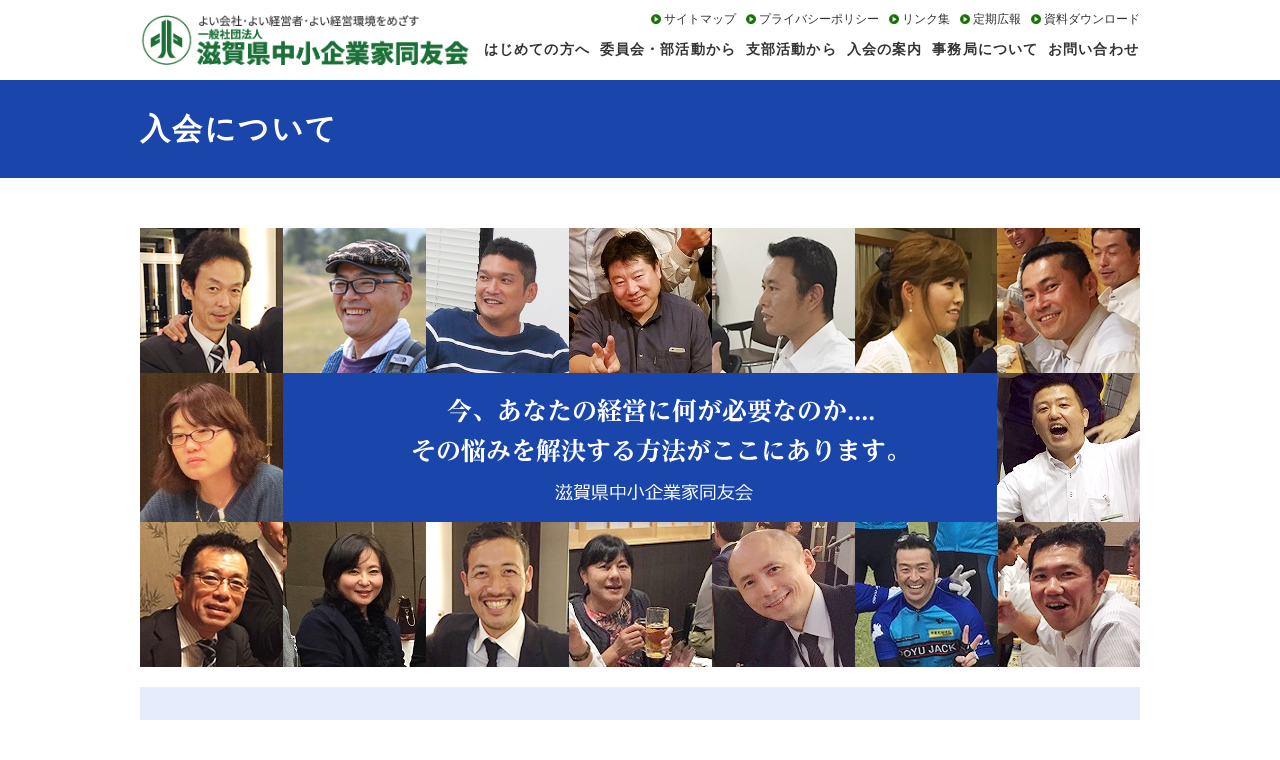

--- FILE ---
content_type: text/html; charset=UTF-8
request_url: https://shiga.doyu.jp/admission
body_size: 5387
content:
<!DOCTYPE html><!--NEW-->
<html lang="ja">
<head>
<meta charset="UTF-8">
<meta name="viewport" content="width=1200" />
<title>入会について｜滋賀県中小企業家同友会</title>
<meta name="description" content="滋賀県中小企業家同友会は、企業経営における明確な経営理念の確立と、その理念を実現するための「中期経営方針（経営戦略）」「経営計画（年度計画）」を総称した「経営指針」の策定および実践を中心課題として、取り組んでいます。" />
<meta name="keywords" content="経営理念,経営指針,経営戦略,滋賀県中小企業家同友会" />
<meta name="author" content="滋賀県中小企業家同友会">
<meta name="copyright" content="滋賀県中小企業家同友会">
<link rev="made" href="https://shiga.doyu.jp/" title="author" />
<link rel="start" href="https://shiga.doyu.jp/" title="start" />
<link rel="contents" href="https://shiga.doyu.jp/" title="index" />
<script src='https://ajax.googleapis.com/ajax/libs/jquery/1.12.0/jquery.min.js'></script>
<link href="https://fonts.googleapis.com/earlyaccess/mplus1p.css" rel="stylesheet" />
<link rel="stylesheet" href="https://shiga.doyu.jp/wordpress/wp-content/themes/shiga-doyu/style.css" />

	

<link rel='dns-prefetch' href='//ajaxzip3.github.io' />
<link rel='dns-prefetch' href='//s.w.org' />
<link rel="alternate" type="application/rss+xml" title="滋賀県中小企業家同友会 &raquo; フィード" href="https://shiga.doyu.jp/feed" />
<link rel="alternate" type="application/rss+xml" title="滋賀県中小企業家同友会 &raquo; コメントフィード" href="https://shiga.doyu.jp/comments/feed" />
		<script type="text/javascript">
			window._wpemojiSettings = {"baseUrl":"https:\/\/s.w.org\/images\/core\/emoji\/2.4\/72x72\/","ext":".png","svgUrl":"https:\/\/s.w.org\/images\/core\/emoji\/2.4\/svg\/","svgExt":".svg","source":{"concatemoji":"https:\/\/shiga.doyu.jp\/wordpress\/wp-includes\/js\/wp-emoji-release.min.js?ver=4.9.4"}};
			!function(a,b,c){function d(a,b){var c=String.fromCharCode;l.clearRect(0,0,k.width,k.height),l.fillText(c.apply(this,a),0,0);var d=k.toDataURL();l.clearRect(0,0,k.width,k.height),l.fillText(c.apply(this,b),0,0);var e=k.toDataURL();return d===e}function e(a){var b;if(!l||!l.fillText)return!1;switch(l.textBaseline="top",l.font="600 32px Arial",a){case"flag":return!(b=d([55356,56826,55356,56819],[55356,56826,8203,55356,56819]))&&(b=d([55356,57332,56128,56423,56128,56418,56128,56421,56128,56430,56128,56423,56128,56447],[55356,57332,8203,56128,56423,8203,56128,56418,8203,56128,56421,8203,56128,56430,8203,56128,56423,8203,56128,56447]),!b);case"emoji":return b=d([55357,56692,8205,9792,65039],[55357,56692,8203,9792,65039]),!b}return!1}function f(a){var c=b.createElement("script");c.src=a,c.defer=c.type="text/javascript",b.getElementsByTagName("head")[0].appendChild(c)}var g,h,i,j,k=b.createElement("canvas"),l=k.getContext&&k.getContext("2d");for(j=Array("flag","emoji"),c.supports={everything:!0,everythingExceptFlag:!0},i=0;i<j.length;i++)c.supports[j[i]]=e(j[i]),c.supports.everything=c.supports.everything&&c.supports[j[i]],"flag"!==j[i]&&(c.supports.everythingExceptFlag=c.supports.everythingExceptFlag&&c.supports[j[i]]);c.supports.everythingExceptFlag=c.supports.everythingExceptFlag&&!c.supports.flag,c.DOMReady=!1,c.readyCallback=function(){c.DOMReady=!0},c.supports.everything||(h=function(){c.readyCallback()},b.addEventListener?(b.addEventListener("DOMContentLoaded",h,!1),a.addEventListener("load",h,!1)):(a.attachEvent("onload",h),b.attachEvent("onreadystatechange",function(){"complete"===b.readyState&&c.readyCallback()})),g=c.source||{},g.concatemoji?f(g.concatemoji):g.wpemoji&&g.twemoji&&(f(g.twemoji),f(g.wpemoji)))}(window,document,window._wpemojiSettings);
		</script>
		<style type="text/css">
img.wp-smiley,
img.emoji {
	display: inline !important;
	border: none !important;
	box-shadow: none !important;
	height: 1em !important;
	width: 1em !important;
	margin: 0 .07em !important;
	vertical-align: -0.1em !important;
	background: none !important;
	padding: 0 !important;
}
</style>
<script type='text/javascript' src='https://shiga.doyu.jp/wordpress/wp-includes/js/jquery/jquery.js?ver=1.12.4'></script>
<script type='text/javascript' src='https://shiga.doyu.jp/wordpress/wp-includes/js/jquery/jquery-migrate.min.js?ver=1.4.1'></script>
<link rel='https://api.w.org/' href='https://shiga.doyu.jp/wp-json/' />
<link rel="EditURI" type="application/rsd+xml" title="RSD" href="https://shiga.doyu.jp/wordpress/xmlrpc.php?rsd" />
<link rel="wlwmanifest" type="application/wlwmanifest+xml" href="https://shiga.doyu.jp/wordpress/wp-includes/wlwmanifest.xml" /> 
<meta name="generator" content="WordPress 4.9.4" />
<link rel="canonical" href="https://shiga.doyu.jp/admission" />
<link rel='shortlink' href='https://shiga.doyu.jp/?p=52' />
<link rel="alternate" type="application/json+oembed" href="https://shiga.doyu.jp/wp-json/oembed/1.0/embed?url=https%3A%2F%2Fshiga.doyu.jp%2Fadmission" />
<link rel="alternate" type="text/xml+oembed" href="https://shiga.doyu.jp/wp-json/oembed/1.0/embed?url=https%3A%2F%2Fshiga.doyu.jp%2Fadmission&#038;format=xml" />
<!-- Global site tag (gtag.js) - Google Analytics -->
<script async src="https://www.googletagmanager.com/gtag/js?id=UA-105852707-17"></script>
<script>
  window.dataLayer = window.dataLayer || [];
  function gtag(){dataLayer.push(arguments);}
  gtag('js', new Date());

  gtag('config', 'UA-105852707-17');
</script>
	</head>
<body id="page"><div id="wrapper">
<header>
<h1><a href="https://shiga.doyu.jp/"><img src="https://shiga.doyu.jp/wordpress/wp-content/themes/shiga-doyu/image/main_logo.png" alt="滋賀県中小企業家同友会" ></a></h1>
<ul class="sub_nav">
<li><a href="https://shiga.doyu.jp/site_map">サイトマップ</a></li>
<li><a href="https://shiga.doyu.jp/privacy">プライバシーポリシー</a></li>
<li><a href="https://shiga.doyu.jp/link_collection">リンク集</a></li>
<li><a href="https://shiga.doyu.jp/document_new">定期広報</a></li>
<li><a href="https://shiga.doyu.jp/document_data">資料ダウンロード</a></li>
</ul>

<nav id="global-nav">
  <ul>
<li class="accordion"><a href="/">はじめての方へ</a>
<ul class="sub-menu">
<li><a href="https://shiga.doyu.jp/doyu_overview">中小企業家同友会とは</a></li>
<li><a href="https://shiga.doyu.jp/activity_policy">　活動方針</a></li>
<li><a href="https://shiga.doyu.jp/soshiki">　組織概要</a></li>
<li><a href="https://shiga.doyu.jp/corporate_identity">　理念</a></li>
<li><a href="https://shiga.doyu.jp/activity_overview">　活動概要</a></li>
</ul>
</li>

<li class="accordion"><a href="https://shiga.doyu.jp/policy">委員会・部活動から</a>
<ul class="sub-menu">
<li><a href="https://shiga.doyu.jp/management">経営労働委員会</a></li>
<li><a href="https://shiga.doyu.jp/kyoiku">共育・求人委員会</a></li>
<li><a href="https://shiga.doyu.jp/industry">新産業委員会</a></li>
<li><a href="https://shiga.doyu.jp/universal">ユニバーサル委員会</a></li>
<li><a href="https://shiga.doyu.jp/policy">政策委員会</a></li>
<li><a href="https://shiga.doyu.jp/regular_meeting">例会委員会</a></li>
<li><a href="https://shiga.doyu.jp/organization">仲間づくり委員会</a></li>
<li><a href="https://shiga.doyu.jp/environment">環境経営委員会</a></li>
<li><a href="https://shiga.doyu.jp/youth">青年部</a></li>
<li><a href="https://shiga.doyu.jp/jyosei">女性部</a></li>
</ul>
</li>

<li class="accordion"><a href="https://shiga.doyu.jp/otsu">支部活動から</a>
<ul class="sub-menu">
<li><a href="https://shiga.doyu.jp/otsu">大津支部</a></li>
<li><a href="https://shiga.doyu.jp/takashima">高島支部</a></li>
<li><a href="https://shiga.doyu.jp/konan">湖南支部</a></li>
<li><a href="https://shiga.doyu.jp/higashiomi">東近江支部</a></li>
<li><a href="https://shiga.doyu.jp/kitaomi">北近江支部</a></li>
<li><a href="https://shiga.doyu.jp/koga">甲賀支部</a></li>
</ul>
</li>
<li class="accordion"><a href="https://shiga.doyu.jp/">入会の案内</a>
<ul class="sub-menu">
<li><a href="https://shiga.doyu.jp/admission">入会について</a></li>
<li><a href="https://shiga.doyu.jp/contact">入会相談フォーム・資料請求</a></li>
<li><a href="https://shiga.doyu.jp/qa">よくある質問</a></li>
<li><a href="https://shiga.doyu.jp/staff_voice">会員が語る滋賀同友会</a></li>
</ul>
</li>

<li class="accordion"><a href="https://shiga.doyu.jp/access">事務局について</a>
<ul class="sub-menu">
<li><a href="https://shiga.doyu.jp/access/#staff_list">スタッフ紹介</a></li>
<li><a href="https://shiga.doyu.jp/access/#access">アクセス</a></li>
<li><a href="https://shiga.doyu.jp/contact">お問い合わせ</a></li>
</ul>
</li>

<li><a href="https://shiga.doyu.jp/contact">お問い合わせ</a></li>
</ul>
</nav>
<!--<script src="js/jquery.min.js"></script>-->
<script src="https://shiga.doyu.jp/wordpress/wp-content/themes/shiga-doyu/js/nav.js"></script>
<a href="https://shiga.doyu.jp/contact" class="contact sp"><img src="https://shiga.doyu.jp/wordpress/wp-content/themes/shiga-doyu/image/sp_h_contact.png" alt=""></a>
</header><div id="page_tit">
<div><h2>入会について</h2></div>
</div>
<div id="contenar" class="admission">

	
<article>
<section>
<div class="box1 main_text">
 <img src="//shiga.doyu.jp/wordpress/wp-content/themes/shiga-doyu/img/admission_img1.jpg" alt="今、あなたの経営に何が必要なのか..その悩みを解決する方法がここにあります。" class="main">
 
 <div class="admission_list">
 <ul>
 <li><a href="//shiga.doyu.jp//manabiba/#menu6">どんな環境でも、業績を上げ続ける企業をめざしたい</a></li>
 <li><a href="//shiga.doyu.jp//manabiba/#menu2">会社を活性化させたい</a></li>
 <li><a href="//shiga.doyu.jp//manabiba/#menu6">経営者としてぶれない理念を確立したい</a></li>
 <li><a href="//shiga.doyu.jp//manabiba/#menu1">人材の採用と育成に取組みたい</a></li>
 <li><a href="//shiga.doyu.jp//manabiba/#menu4">後継者の育成、事業承継名に取組みたい</a></li>
 </ul>
  <ul>
 <li><a href="//shiga.doyu.jp//manabiba/#menu1">大学の新卒者を採⽤したい</a></li>
 <li><a href="//shiga.doyu.jp//manabiba/#menu7">本音で語り合える経営者の仲間が欲しい</a></li>
 <li><a href="//shiga.doyu.jp//manabiba/#menu5">障害者や就労困難な人の雇用や、仕事づくりに関心がある</a></li>
 <li><a href="//shiga.doyu.jp//manabiba/#menu3">経営者として学び続け成長し、地域社会をよくしたい</a></li>
 <li><a href="http://www.doyu.jp" target="" class="gaibu">全国の経営者と交流し仲間をつくりたい</a></li>
 </ul>
 </div><!--//admission_list-->
 <b>
 このような経営者にとって、同友会はもってこいの学びの場です。<br>
よい企業づくりを通じて、輝く滋賀づくりをめざし、共に学びあう仲間になりませんか？
 </b>
 <a href="//shiga.doyu.jp//staff_voice"><img src="//shiga.doyu.jp/wordpress/wp-content/themes/shiga-doyu/img/admission_img2.jpg" alt="会員が語る同友しが"></a>
</div>
</section>

<section>
<div class="box1">
<h3 class="tit">入会までの流れ</h3>
<ul class="flow_list">
<li><img src="//shiga.doyu.jp/wordpress/wp-content/themes/shiga-doyu/img/admission_flow1.jpg" alt="01電話でのお問い合わせ">
<p>まずはお気軽に事務局までお電話ください。メールでの問い合わせは&#8230;
<a href="tel:0775615333"><img src="//shiga.doyu.jp/wordpress/wp-content/themes/shiga-doyu/img/tel_text.png" alt="077-561-5333"></a>
<a href="//shiga.doyu.jp//contact"><img src="//shiga.doyu.jp/wordpress/wp-content/themes/shiga-doyu/img/mail_text.png" alt="入会ご相談フォームへ"></a></p>
</li>
<li><img src="//shiga.doyu.jp/wordpress/wp-content/themes/shiga-doyu/img/admission_flow2.jpg" alt="02入会の説明">
<p>同友会の活動内容や、入会方法などを親切丁寧に説明します。ご不明な点や疑問があれな何なりとお申し付けください。</p>
</li>
<li><img src="//shiga.doyu.jp/wordpress/wp-content/themes/shiga-doyu/img/admission_flow3.jpg" alt="03所属支部の決定">
<p>同友会の学び合いを肌で感じていただくために、例会へのゲスト（お試し）参加も出来ます。<a href="https://shiga.e-doyu.jp/s.event/" class="e_link" target="_blank">「⾏事案内」</a>をご覧いただき、お申し込み下さい。</p>
</li>
<li><img src="//shiga.doyu.jp/wordpress/wp-content/themes/shiga-doyu/img/admission_flow4.jpg" alt="04入会手続きのち完了">
<p>説明や例会に満⾜いただけましたら⼊会⼿続きに⼊り、会の理事会でご紹介させていただいて、⼊会完了です。⼊会後のお⽀払などの⽅法は下記をご覧ください。</p>
</li>
</ul>
</div>
</section>

<section>
<div class="box1">
<h3 class="tit">ご⼊会いただくと</h3>

<div class="a_text">
<ul>
<li>毎⽉、中⼩企業家同友会全国協議会（中同協）から、広報「中⼩企業家しんぶん」（3 回/⽉）、滋賀同友会からは活動報告や各種案内など、様々な活動の情報がお⼿元に届きます。</li>
<li>会員証をお渡しし、例会等の名札として使⽤いただきます。</li>
<li>グループウェア「e.doyu」のID、パスワードを発⾏します。所属の⽀部⾏事や各種案内をメールにてお届け。e.doyu にて出⽋の登録、また他⽀部や他の委員会⾏事の参加申込みが可能です。</li>
<li>様々な⾏事は基本、グループウェアe.doyu（メールの配信とweb 上での掲⽰）にて⾏いますので、いつでも閲覧が可能です</li>
<li>所属⽀部以外の⽀部例会等も参加可能です。<a href="https://shiga.e-doyu.jp/s.event/" class="e_link" target="_blank">⾏事予定</a>よりお申し込み下さい</li>
</ul>
<img src="//shiga.doyu.jp/wordpress/wp-content/themes/shiga-doyu/img/admission_img3.jpg" alt="同友会のイメージ">
</div>

<div class="contact">
<div>
<h4>連絡先</h4>
事務局　〒525-0059<br>
滋賀県草津市野路８丁目１３－１　ＫＥ草津ビル１階<br>
Tel  077-561-5333　/　Fax  077-561-5334
<a href="tel:0775615333"><img src="//shiga.doyu.jp/wordpress/wp-content/themes/shiga-doyu/img/tel_text.png" alt="077-561-5333"></a>
<a href="//shiga.doyu.jp//contact"><img src="//shiga.doyu.jp/wordpress/wp-content/themes/shiga-doyu/img/mail_text.png" alt="入会ご相談フォームへ"></a>
</div>

<div>
<h4>⼊会申し込みについて</h4>
ご⼊会⼿続きには、「⼊会申込書」と会費振替⽤の「預⾦⼝座振替依頼書」お預かりいたします。
<a href="//shiga.doyu.jp//document_data" >資料ダウンロードはこちら</a>
<h4>会費について</h4>
会費の納⼊は、原則として⼝座振替で⾏い、３ヶ⽉ごとに引き落としさせていただきます。
<b>入会金：20,000円<span>（初回のみ）</span></b>
<b>１ヶ月分会費：7,000円<span>（2021年4月より）</span><span style="display: block;">（ただし３ヶ月分21,000円の前納制度です）</span></b>
⼊会⾦、会費のお⽀払いは⼝座振替で⾏っていただきます。ご⼊会と同時に⼝座振替の⼿続きを⾏いま
すので、銀⾏お届け印・⼝座情報をご⽤意ください
</div>

</div><!--//--->

</div>
</section>
</article>
</div><!-- //#contenar -->
</div><!-- //wrapper -->
<footer>
<div id="f_bnr">
	<ul>	

<li><a href="https://shiga.e-doyu.jp/login.html" target="_blank">
<img src="https://shiga.doyu.jp/wordpress/wp-content/themes/shiga-doyu/image/footer_bnr2.jpg" alt="同友会活動支援システム"></a></li>
<li><a href="//www.jobway.jp/" target="_blank">
<img src="https://shiga.doyu.jp/wordpress/wp-content/themes/shiga-doyu/image/footer_bnr3.jpg" alt="jobway"></a></li>
<li><a href="//www.doyu.jp/" target="_blank">
<img src="https://shiga.doyu.jp/wordpress/wp-content/themes/shiga-doyu/image/footer_bnr7.jpg" alt="中小企業家同友会全国協議会"></a></li>
<li><a href="https://www.sys.doyu.jp/member/" target="_blank">
<img src="https://shiga.doyu.jp/wordpress/wp-content/themes/shiga-doyu/image/footer_bnr8.jpg" alt="同友会全国会員データベース"></a></li>
<li><a href="https://www.kyo-navi.com/" target="_blank">
<img src="https://shiga.doyu.jp/wordpress/wp-content/themes/shiga-doyu/image/footer_bnr9.jpg" alt="滋賀・京都しごとナビ"></a></li>
<li><a href="https://shiga.doyu.jp/universal/universal_category/universal_disability" target="_blank">
<img src="https://shiga.doyu.jp/wordpress/wp-content/themes/shiga-doyu/image/footer_bnr10.jpg" alt="障害者の職場見学 実習受入れ賛同企画"></a></li>
<li><a href="//www.west-design.com/tomosodachi/" target="_blank">
<img src="https://shiga.doyu.jp/wordpress/wp-content/themes/shiga-doyu/image/footer_bnr11.jpg" alt="月刊共育ち"></a></li>
<li><a href="https://shiga.e-doyu.jp/s.event/" target="_blank">
<img src="https://shiga.doyu.jp/wordpress/wp-content/themes/shiga-doyu/image/footer_bnr12.jpg" alt="例会参加のお申込み"></a></li>
</ul></div>

<nav id="f_nav">
<ul>
<li><a href="">はじめての方へ</a>
<ul class="sub-menu">
<li><a href="https://shiga.doyu.jp/doyu_overview">中小企業家同友会とは</a></li>
<li><a href="https://shiga.doyu.jp/activity_policy">　活動方針</a></li>
<li><a href="https://shiga.doyu.jp/soshiki">　組織概要</a></li>
<li><a href="https://shiga.doyu.jp/corporate_identity">　理念</a></li>
<li><a href="https://shiga.doyu.jp/activity_overview">　活動概要</a></li>
</ul>
</li>

<li><a href="/concept">委員会・部活動から</a>
<ul class="sub-menu">
<li><a href="https://shiga.doyu.jp/management">経営労働委員会</a></li>
<li><a href="https://shiga.doyu.jp/kyoiku">共育・求人委員会</a></li>
<li><a href="https://shiga.doyu.jp/industry">新産業委員会</a></li>
<li><a href="https://shiga.doyu.jp/universal">ユニバーサル委員会</a></li>
<li><a href="https://shiga.doyu.jp/policy">政策委員会</a></li>
<li><a href="https://shiga.doyu.jp/regular_meeting">例会委員会</a></li>
<li><a href="https://shiga.doyu.jp/organization">仲間づくり委員会</a></li>
<li><a href="https://shiga.doyu.jp/environment">環境経営委員会</a></li>
<li><a href="https://shiga.doyu.jp/youth">青年部</a></li>
<li><a href="https://shiga.doyu.jp/jyosei">女性部</a></li>
</ul>
</li>

<li><a href="https://shiga.doyu.jp/otsu">⽀部活動から</a>
<ul class="sub-menu">
<li><a href="https://shiga.doyu.jp/otsu">大津支部</a></li>
<li><a href="https://shiga.doyu.jp/takashima">高島支部</a></li>
<li><a href="https://shiga.doyu.jp/konan">湖南支部</a></li>
<li><a href="https://shiga.doyu.jp/higashiomi">東近江支部</a></li>
<li><a href="https://shiga.doyu.jp/kitaomi">北近江支部</a></li>
<li><a href="https://shiga.doyu.jp/koga">甲賀支部</a></li>
</ul>
</li>	
	
<li><a href="https://shiga.doyu.jp/admission">入会の案内</a>
<ul class="sub-menu">
<li><a href="https://shiga.doyu.jp/admission">入会について</a></li>
<li><a href="https://shiga.doyu.jp/consultation">入会相談フォーム・資料請求</a></li>
<li><a href="https://shiga.doyu.jp/qa">よくある質問</a></li>
<li><a href="https://shiga.doyu.jp/staff_voice">会員が語る滋賀同友会</a></li>
</ul>
</li>

<li><a href="https://shiga.doyu.jp/access">事務局について</a>
<ul class="sub-menu">
<li><a href="https://shiga.doyu.jp/access/#staff_list">スタッフ紹介</a></li>
<li><a href="https://shiga.doyu.jp/access/#access">アクセス</a></li>
<li><a href="https://shiga.doyu.jp/contact">お問い合わせ</a></li>
</ul>

<li>
<ul class="sub-menu_last">
<li><a href="https://shiga.doyu.jp/contact">お問い合わせ</a></li>
<li><a href="https://shiga.doyu.jp/site_map">サイトマップ</a></li>
<li><a href="https://shiga.doyu.jp/privacy">プライバシーポリシー</a></li>
<li><a href="https://shiga.doyu.jp/link_collection">リンク集</a></li>
<li><a href="https://shiga.doyu.jp/document_new">定期広報</a></li>
<li><a href="https://shiga.doyu.jp/document_data">資料ダウンロード</a></li>
</ul>
</li>

</ul>
</nav>
<script src="https://shiga.doyu.jp/wordpress/wp-content/themes/shiga-doyu/js/nav2.js"></script>

<div id="f_text">
<ul class="f_sns">
<!---
<li><a href="" target="_blank"><img src="https://shiga.doyu.jp/wordpress/wp-content/themes/shiga-doyu/image/icon_insta.png" alt="インスタグラム"></a></li>
<li><a href="" target="_blank"><img src="https://shiga.doyu.jp/wordpress/wp-content/themes/shiga-doyu/image/icon_twitter.png" alt="ツイッター"></a></li>
<li><a href="" target="_blank"><img src="https://shiga.doyu.jp/wordpress/wp-content/themes/shiga-doyu/image/icon_fb.png" alt="フェイスブック"></a></li>-->
</ul>
<strong><a href="https://shiga.doyu.jp/"><img src="https://shiga.doyu.jp/wordpress/wp-content/themes/shiga-doyu/image/main_logo2.png" alt="滋賀県中小企業家同友会"></a></strong>
<p class="access">〒525-0059 滋賀県草津市野路８丁目１３－１ ＫＥ草津ビル１階<br>
電話番号：077（561）5333 / FAX：077（561）5334</p>
<p class="copy">Copyright (C) 2018 一般社団法人 滋賀県中小企業家同友会 All Rights Reserved.</p>

</div>

</footer>
<script type='text/javascript' src='https://ajaxzip3.github.io/ajaxzip3.js?ver=20140807'></script>
<script type='text/javascript' src='https://shiga.doyu.jp/wordpress/wp-includes/js/wp-embed.min.js?ver=4.9.4'></script>
</body>
</html>

--- FILE ---
content_type: text/css
request_url: https://shiga.doyu.jp/wordpress/wp-content/themes/shiga-doyu/style.css
body_size: 330
content:
/*
Theme Name:doyu
Theme URI: 
Description: オリジナルデザインテーマ
Version: 0.1
Author: doyu
Author URI: http://
*/

/*CSSリセット*/
@import url("css/reset.css");

/*PC用*/
@import url(css/pc/common.css) screen and (min-width: 768px);
@import url(css/pc/contents.css) screen and (min-width: 768px);
@import url(css/pc/safari.css) screen and (min-width: 768px);

/*スマホ用*/
@import url(css/sp/common.css) screen and (max-width: 767px);
@import url(css/sp/contents.css) screen and (max-width: 767px);

/*プリント用／PC用と同じ*/
@import url(css/pc/common.css) print;
@import url(css/pc/contents.css) print;


/*コロナウイルス関連*/
@media screen and (min-width:768px) {
	#home .top_text.top_box .coronavirus a{
		display:block;
	}
	#home .top_text.top_box .coronavirus img{
	display: block;
    width: 800px;
    margin: 30px auto 0;
	}
	#contenar .box01{
		margin-bottom:80px;
	}
	#contenar .box01:last-child{
		margin-bottom:0;
	}
}
@media screen and (max-width:767px) {
	#home .top_text.top_box .coronavirus a{
		display:block;
	}
	#home .top_text.top_box .coronavirus img{
		display:block;
		width: 94%;
    margin: 10px auto 0;
	}
	#contenar .box01{
		margin-bottom:50px;
	}
	#contenar .box01:last-child{
		margin-bottom:0;
	}
}

--- FILE ---
content_type: text/css
request_url: https://shiga.doyu.jp/wordpress/wp-content/themes/shiga-doyu/css/pc/common.css
body_size: 1265
content:
@charset "utf-8";
/*
===============================================================================
PC_hidden
===============================================================================
*/
#menu_btn,
.sp_menu
{
  display: none;
}
br.sp{
  display: none;
}
.sp{
	display:none;
}
img{
	max-width:100%;
	height:auto;
}
/*
===============================================================================
Body
===============================================================================
*/

body{overflow: auto;
line-height:200%;}

.wf-mplus1p { font-family: "Mplus 1p";
text-shadow: 0px 0px 1px rgba(0, 0, 0, .1);}
/*
===============================================================================
Header
===============================================================================
*/
header{
	width:1000px;
	height:80px;
	margin:0 auto;
	position:relative;
}
header h1{
	position:absolute;
	top:15px;
}
header h1 img{
	width:340px;
	height:auto;
}
header ul.sub_nav{
	position:absolute;
	top:5px;
	right:0;
	display: -webkit-flex;
    display: flex;
}
header ul.sub_nav li{
	float:left;
	margin-left:10px;
}
header ul.sub_nav li a{
	display:block;
	position:relative;
	font-size:12px;
	padding-left:13px;
}
header ul.sub_nav li a:before{
	display:block;
	content:"";
	background:url(../../image/arrow.png) no-repeat left center;
	background-size:10px;
	height:100%;
	width:15px;
	position:absolute;
	left:0;
	top:0;
}
/*
===============================================================================
Navigation
===============================================================================
*/
.toggle{
	display:none;
}

.accordion .sub-menu li{
	padding: 0;
	text-align:center;
	letter-spacing:0.08em;
	position:relative;
}
#global-nav > ul{
	display:table;
	margin:0 auto;
	padding:5px 0;
		
}
#global-nav > ul > li{
	float:left;
	font-weight: bold;
	margin-left:10px;
	font-size:14px;
	letter-spacing:.08em;
}
#global-nav > ul > li:last-child{
	border-right:#FFF solid 1px;
}

#global-nav{
	position:absolute;
	bottom:12px;
	right:0;
	text-align:right;
}
.accordion .sub-menu{
	display:none;
	position: absolute;
    top:40px;
    left:10px;
    z-index: 99999;
	width:auto;
	background-color:#FFF;
}
.accordion:nth-child(2) .sub-menu{
	position: absolute;
    top:40px;
	left:130px;
}
.accordion:nth-child(3) .sub-menu{
	position: absolute;
    top:40px;
    left:230px;
}
.accordion:nth-child(4) .sub-menu{
	position: absolute;
    top:40px;
    left:330px;
}
.accordion:nth-child(5) .sub-menu{
	position: absolute;
    top:40px;
    left:430px;
}
.accordion .sub-menu li{
	padding:6px 15px;
	border-bottom:#CCC dotted 1px;
	text-align:left;
	background-color:#EEE;
}
.accordion .sub-menu li:before{
	content:"・";
}
.accordion .sub-menu li a{
	font-weight:normal;
}
/*
===============================================================================
Layout
===============================================================================
*/


/*
===============================================================================
Utility
===============================================================================
*/




/*
===============================================================================
Footer
===============================================================================
*/
footer{
background-color:#666;
}
footer nav#f_nav{
	display:block;
	width:100%;
	background:#FFF;
}
footer nav#f_nav > ul{
	width:1000px;
	margin:0 auto;
	position:relative;
	display:table;
}
/*footer nav#f_nav > ul:before{
	content:"";
	background:url(/image/footer_img.png) no-repeat left bottom;
	width:1200px;
	height:108px;
	display:block;
	position:absolute;
	top:-96px;
	left:50%;
	margin-left:-600px;
}*/
footer nav#f_nav a{
text-decoration:none;
line-height:180%;
}
footer nav#f_nav > ul > li{
	border-left:#B2B2B2 solid 1px;
	float:left;
	width:166.666px;
	padding:10px 15px;
	margin:20px 0;
	min-height:240px;
}
footer nav#f_nav > ul > li > a{
	font-weight:bold;
}

footer nav#f_nav > ul > li > ul.sub-menu li{
	list-style-type: disc;
	margin-left:8px;
	font-size:0.8em;
}
footer nav#f_nav > ul > li:nth-child(6){
	border-right:#B2B2B2 solid 1px;
}
footer nav#f_nav > ul > li:nth-child(6) ul li a{
	font-weight:bold;
	font-size:12px;
}
footer nav#f_nav > ul > li:nth-child(6) ul li:before{
	content:"";
	padding-left:14px;
}
/*****/
footer #f_bnr{
	background-color: #1A45AB;
}
footer #f_bnr ul{
	display:table;
	width:1000px;
	margin:0 auto;
	padding:10px 0 0;
}
footer #f_bnr ul li{
	float: left;
	/*margin-right:8px;*/
	margin-right:6.666666px;
	margin-bottom:10px;
	/*width:160px;*/
	width:245px;
}
footer #f_bnr ul li img{
width:100%;
	height:auto;
}
footer #f_bnr ul li:nth-child(4n){
	margin-right:0;
}
footer #f_bnr ul li a{
display:block;
}
footer #f_text{
	width:1000px;
	margin:0 auto;
	padding:15px 0;
	display:block;
	color:#FFF;
	position:relative;

}
footer #f_text p.access{
	line-height:160%;
	position:absolute;
	top:15px;
	left:350px;
}
footer #f_text p.copy{
	display:block;
	margin-top:5px;
	font-size:11px;
	letter-spacing:0.08em;
}
footer #f_text strong img{
	width:330px;
}
footer #f_text .f_sns{
	position:absolute;
	top:15px;
	right:0;
}
footer #f_text .f_sns li{
		width:40px;
	height:auto;
	float:left;
	margin-left:10px;
}
footer #f_text .f_sns li img{
	width:100%;
	height:auto;
	float:left;
}
/*
===============================================================================
Contents Parts
===============================================================================
*/
.left_box{
	float:left;
}
.right_box{
	float:right;
}

/*
===============================================================================
Base Parts
===============================================================================
*/

/*----------------------------------------------------------------------

GO TOP

----------------------------------------------------------------------*/
.page-top
{
	display: none ;
	margin: 0 ;
	padding: 0 ;
}
 
.page-top p
{
	margin: 0 ;
	padding: 0 ;

	position: fixed ;
	right: 16px ;
	bottom: 16px ;
}
 
.move-page-top
{
	display: block ;
	background:#CCC;
	width: 50px ;
	height: 50px ;
	cursor: pointer ;
	border:#FFF solid 2px;
	color:#FFF;
	line-height: 50px ;
	text-decoration: none ;
	text-align: center ;

	-webkit-transition:all 0.3s ;
	-moz-transition:all 0.3s ;
	transition:all 0.3s ;
}





--- FILE ---
content_type: text/css
request_url: https://shiga.doyu.jp/wordpress/wp-content/themes/shiga-doyu/css/pc/safari.css
body_size: 291
content:
@charset "utf-8";
@media screen and (-webkit-min-device-pixel-ratio:0) {
	
/******************************
 *HOME
********************************/
  ::i-block-chrome, ol.top_side_bnr {
    display: table;
    width: 100%;
    text-align: center;
}
  ::i-block-chrome, ol.top_side_bnr li {
    margin: 0 10px;
    /* float: left; */
    display: -webkit-inline-box;
}
  ::i-block-chrome, #home .top_contents .top_contents_in {
    width: 1000px;
    height: auto;
    display: table;
    margin: 0 auto;
    padding-top: 80px;
    justify-content: space-between;
}
  ::i-block-chrome, #home .top_contents .c_box{
	  float:left;
	
	}
  ::i-block-chrome, #home .top_contents .c_box:nth-child(even){
	  float:right;
	
	}
  ::i-block-chrome, .top_list {
    width: 1000px;
    margin: 0 auto;
    display: table;
    padding: 80px 0;
}
  ::i-block-chrome, .top_list .team_blog1{
		float:left;
	}
  ::i-block-chrome, .top_list .team_blog2{
		float:right;
	}
/*****************************************
 *footer
 **************************************/
  ::i-block-chrome, footer nav#f_nav > ul > li:nth-child(6) ul li a{
	  letter-spacing:-0.1em;
	}
}

--- FILE ---
content_type: text/css
request_url: https://shiga.doyu.jp/wordpress/wp-content/themes/shiga-doyu/css/sp/common.css
body_size: 1057
content:
@charset "utf-8";
/*
===============================================================================
SP_hidden
===============================================================================
*/
#menu_btn,
.sp_menu
{
  display: block;
}
br.sp{
}
.pc{
	display:none;
}
img{
	max-width:100%;
	height:auto;
}
a{
	color:#333;
}
/*
===============================================================================
Body
===============================================================================
*/

body{

  overflow: auto;
  line-height:200%;
  

}
* {
	
}

/*
===============================================================================
Header
===============================================================================
*/
header{
	width:100%;
	margin:0 auto;
	padding:14px 0 0;
}
header h1{
	margin-bottom:14px;

}
header h1 img{
	width:70%;
	height:auto;
}
header ul.sub_nav{
	display:none;
}

/*
===============================================================================
Navigation
===============================================================================
*/

.accordion .sub-menu{
	display:none;
}
#global-nav > ul{
	display:table;
	width:100%;
	margin:0 auto;
	padding:15px 0 0;
	border-bottom:#666 solid 1px;
}
#global-nav > ul > li{
	display:block;
	border-top:#666 solid 1px;
	background-color:#FFF;
}

#global-nav > ul > li a{
	display:block;
	height:40px;
	line-height:40px;
	color:#666;
	text-decoration:none;
	text-align:center;
	
}
#global-nav > ul > li > ul >li > a{
background-color:#666;
border-top:#FFF solid 1px;
color:#FFF;
}

#global-nav .toggle{
	text-indent:-99999px;
	background:url(../../image/sp_h_menu.png) no-repeat top left;
	background-size:40px;
}
header .contact.sp{
	width:40px;
	position:absolute;
	top:12px;
	right:50px;
}
header .contact.sp img{
	width:100%
}
/*
===============================================================================
Layout
===============================================================================
*/


/*
===============================================================================
Utility
===============================================================================
*/




/*
===============================================================================
Footer
===============================================================================
*/
#f_nav .sub-menu{
	display:none;
}
footer{
	margin-top:50px;
}
footer nav#f_nav{
	display:block;
	width:100%;
	background-color:#FFF;
}
footer nav#f_nav > ul{
	width:100%;
	margin:0 auto;

}

footer nav#f_nav a{
color:#666;
text-decoration:none;
line-height:300%;
display:block;
}
footer nav#f_nav > ul > li > a{
	font-weight:bold;
}
footer nav#f_nav > ul > li > a:before{
	content:"▼ ";
	color:#666;
}

footer nav#f_nav > ul > li{
	padding:0 10px;
	display:block;
	border-bottom:#666 solid 1px;
}
footer nav#f_nav > ul > li > ul.sub-menu li{
	color:#FFF;
	border-bottom:#999 solid 1px;
	padding:0 10px;
	font-size:13px;
}
footer nav#f_nav > ul > li > ul.sub-menu li:last-child{
	border-bottom:none;
}
footer nav#f_nav > ul > li:nth-child(6){
	padding:0;
}
footer nav#f_nav > ul > li:nth-child(6) > a{
		padding:0 10px;
		border-bottom:#666 solid 1px;
}
footer nav#f_nav > ul > li:nth-child(6) ul li{
	border-bottom:#666 solid 1px;

}
footer nav#f_nav > ul > li:nth-child(6) ul li a{
	font-weight:bold;
	    color: #666;
    text-decoration: none;
    line-height: 300%;
}
footer nav#f_nav > ul > li:nth-child(6) > a:before, 
footer nav#f_nav > ul > li:nth-child(6) ul li a:before{
	content:"　";
	
}
/*****/
footer #f_bnr{
	background-color: #1A45AB;
}
footer #f_bnr ul{
	display:table;
	width:95%;
	margin:0 auto;
	padding:15px 0 0;
}
footer #f_bnr ul li{
	float: left;
	width:49%;
	margin-bottom:10px;
}
footer #f_bnr ul li:nth-child(even){
	float:right;
}
footer #f_bnr ul li img{
	width:100%;
	height:auto;
}
footer #f_text{
	background-color:#666;
	width:100%;
	margin:0 auto;
	padding:15px 0;
	display:block;
	color:#FFF;

}
footer #f_text p.access{
	line-height:160%;
	text-align:center;
	font-size:11px;
}
footer #f_text p.copy{
	display:block;
	margin-top:5px;
	font-size:10px;
	letter-spacing:0.08em;
	text-align:center;
}
footer #f_text strong img{
	width:80%;
	display:block;
	margin:0 auto 10px;
}
footer #f_text .f_sns{
	display:block;
	display:table;
	display:flex;
	-webkit-justify-content: center; /* Safari */
  justify-content:         center;
	width:100%;
	margin-bottom:15px;
}
footer #f_text .f_sns li{
		width:40px;
	height:auto;
		text-align:center;
		margin:10px;
}
footer #f_text .f_sns li img{
	width:100%;
	height:auto;
	float:left;
}

/*
===============================================================================
Contents Parts
===============================================================================
*/


/*
===============================================================================
Base Parts
===============================================================================
*/

.page-top
{
	display: none ;
	margin: 0 ;
	padding: 0 ;
}
 
.page-top p
{
	margin: 0 ;
	padding: 0 ;

	position: fixed ;
	right: 16px ;
	bottom: 16px ;
}
 
.move-page-top
{
	display: block ;
	background:#CCC;
	width: 50px ;
	height: 50px ;
	cursor: pointer ;
	border:#FFF solid 2px;
	color:#FFF;
	line-height: 50px ;
	text-decoration: none ;
	text-align: center ;

	-webkit-transition:all 0.3s ;
	-moz-transition:all 0.3s ;
	transition:all 0.3s ;
}
	.move-page-top:hover
	{
		opacity: 0.85 ;
	}


--- FILE ---
content_type: text/css
request_url: https://shiga.doyu.jp/wordpress/wp-content/themes/shiga-doyu/css/sp/contents.css
body_size: 7160
content:
@charset "utf-8";
a.e_link{
	color:#1A45AB;
	text-decoration:underline;
	position:relative;
	font-weight:bold;
	padding-right:16px;
}

a.e_link:after{
	content:"";
	background:url(../../image/e_link.png) no-repeat left center;
	background-size:11px 11px;
	width:13px;
	height:12px;
	display: table;
	position:absolute;
	right:-15px;
	top:0;
}
/*
===============================================================================
SP Home
===============================================================================
*/
a.e_link:after{
	content:"";
	background:url(../../image/e_link.png) no-repeat center center;
	width:16px;
	height:12px;
	display: inline-block;
}
/*****************/
#home .top_text{
	background-color:#1A45AB;
	padding:0 0 30px;
}
#home .top_text p{
	color:#FFFFFF;
	font-weight:bold;
	text-align: center;
	line-height:150%;
	letter-spacing:0.01em;
	font-family: "Mplus 1p";
	text-shadow: 0px 0px 1px rgba(0, 0, 0, .1);
	width:90%;
	margin:0 auto 20px;
	padding-top:20px;
}
#home .top_text p br{
	display:none;
}
#home .top_text .bnr img{
	display:block;
	margin:30px auto 0;
	width:90%;
}
#home .top_text .flex {
	width:88%;
	margin: 0 auto;
}
#home .top_text .flex .movie {
	text-align: center;
}
#home .top_text .flex iframe {
	width: 80%;
	height: 170px;
	margin: 0 auto;
}
ol.side_bnr {
	max-height: 50px;
	display: table;
	margin: 0 auto;
	text-align: center;
}

.side_bnr li {
	width: auto;
	display: block;
	margin: 10px auto;
	max-height: 50px;
}
.flex .side_bnr li img{
	width: 70%;
	margin: 0 auto;
}
.side_bnr li a{
	max-height: 50px;
	display: table;
	margin: 0 auto;
}
/*****************************
#home .top_info{
background:#FFF;
padding:20px 0;
width:100%;
display:table;
}
#home .top_info .tit{
height:auto;
display:table;
width:95%;
margin:0 auto 5px;
}
#home .top_info .tit h2{
color:#31851F;
font-weight:bold;
font-family: "Mplus 1p";
text-shadow: 0px 0px 1px rgba(0, 0, 0, .1);
font-size:25px;
float:left;
line-height:100%;
}
#home .top_info .tit a{
background-color:#31851F;
display: inline-block;
border-radius:5px;
padding: 10px;
text-align:center;
float:right;
}
#home .top_info .tit a img{
width:50px;
display:block;
text-align:center;
margin:0 auto;
}
#home .top_info ul{
display:block;
padding:0;
margin:0 auto;
width:100%;
}
#home .top_info ul li{
padding:13px 15px;
border-bottom:#DDD dotted 1px;
}
#home .top_info ul li span{
display:block;
font-size:12px;
margin-bottom:3px;
color:#AAA;
}
******************************/

/*トピックス・ニュース*/
#home .top_news{
	padding:50px 0;
}
#home .top_news h2{
	text-align:center;
	margin-bottom:50px;
	color:#1A45AB;
	font-size:30px;
	font-weight:bold;
	font-family: "Mplus 1p";
	text-shadow: 0px 0px 1px rgba(0, 0, 0, .1);
}
#home .top_news .gallery-cell{
	padding:4px 3px 0;
	position:relative;
	width:200px;
	margin:0 10px;
	color:#FFF;
}
/*
#home .top_news .gallery-cell.topic1:before{
content:"定例更新記録";
display: table;
color:#FFFFFF !important;
background-color:#8C6900;
padding:2px 5px;
font-size:13px;
letter-spacing:0.08em;
position:absolute;
top:0;
left:0;
z-index:9999999;
}
#home .top_news .gallery-cell.topic2:before{
content:"DOYUしが";
display: table;
color:#FFFFFF !important;
background-color:#0085B2;
padding:2px 5px;
font-size:13px;
letter-spacing:0.08em;
position:absolute;
top:0;
left:0;
z-index:9999999;
}
#home .top_news .gallery-cell.topic3:before{
content:"例会案内";
display: table;
color:#FFFFFF !important;
background-color:#8C0000;
padding:2px 5px;
font-size:13px;
letter-spacing:0.08em;
position:absolute;
top:0;
left:0;
z-index:9999999;
}
#home .top_news .gallery-cell.topic5:before{
content:"会員企業訪問";
display: table;
color:#FFFFFF !important;
background-color:#336600;
padding:2px 5px;
font-size:13px;
letter-spacing:0.08em;
position:absolute;
top:0;
left:0;
z-index:9999999;
}
*/
#home .top_news .gallery-cell:before{
	content:"ニュース";
	display: table;
	color:#FFFFFF !important;
	background-color:#1A45AB;
	padding:2px 5px;
	font-size:13px;
	letter-spacing:0.08em;
	position:absolute;
	top:0;
	left:0;
	z-index:9999999;
}
#home .top_news .gallery-cell.info_secretariat:before{
	content:"事務局";
	display: table;
	color:#FFFFFF !important;
	background-color:#147300;
	padding:2px 5px;
	font-size:13px;
	letter-spacing:0.08em;
	position:absolute;
	top:0;
	left:0;
	z-index:9999999;
}
#home .top_news .gallery-cell.info_event:before{
	content:"本会行事";
	display: table;
	color:#FFFFFF !important;
	background-color:#666698;
	padding:2px 5px;
	font-size:13px;
	letter-spacing:0.08em;
	position:absolute;
	top:0;
	left:0;
	z-index:9999999;
}
#home .top_news .gallery-cell.summary_flyer:before, 
#home .top_news .gallery-cell.doyu_flyer:before, 
#home .top_news .gallery-cell.u_news:before, 
#home .top_news .gallery-cell.kagayaki_flyer:before{
	content:"定期広報";
	display: table;
	color:#FFFFFF !important;
	background-color:#157400;
	padding:2px 5px;
	font-size:13px;
	letter-spacing:0.08em;
	position:absolute;
	top:0;
	left:0;
	z-index:9999999;
}
#home .top_news .gallery-cell.topic4:before{
	content:"公開⾏事案内";
	display: table;
	color:#FFFFFF !important;
	background-color:#D20000;
	padding:2px 5px;
	font-size:13px;
	letter-spacing:0.08em;
	position:absolute;
	top:0;
	left:0;
	z-index:9999999;
}

#home .top_news .gallery-cell.topic4:before{
	content:"公開⾏事案内";
	display: table;
	color:#FFFFFF !important;
	background-color:#D20000;
	padding:2px 5px;
	font-size:13px;
	letter-spacing:0.08em;
	position:absolute;
	top:0;
	left:0;
	z-index:9999999;
}

#home .top_news .gallery-cell.otsu_news:before, 
#home .top_news .gallery-cell.takashima_news:before, 
#home .top_news .gallery-cell.konan_news:before, 
#home .top_news .gallery-cell.higashiomi_news:before, 
#home .top_news .gallery-cell.kitaomi_news:before, 
#home .top_news .gallery-cell.koga_news:before, 
#home .top_news .gallery-cell.policy_news:before, 
#home .top_news .gallery-cell.management_news:before, 
#home .top_news .gallery-cell.kyoiku_news:before, 
#home .top_news .gallery-cell.universal_news:before, 
#home .top_news .gallery-cell.industry_news:before, 
#home .top_news .gallery-cell.youth_news:before, 
#home .top_news .gallery-cell.jyosei_news:before, 
#home .top_news .gallery-cell.organization_news:before{
	content:"例会案内";
	display: table;
	color:#FFFFFF !important;
	background-color:#00d0ff;
	padding:2px 5px;
	font-size:13px;
	letter-spacing:0.08em;
	position:absolute;
	top:0;
	left:0;
	z-index:9999999;
}
#home .top_news .gallery-cell.otsu_report:before, 
#home .top_news .gallery-cell.takashima_report:before, 
#home .top_news .gallery-cell.higashiomi_report:before, 
#home .top_news .gallery-cell.kitaomi_report:before, 
#home .top_news .gallery-cell.koga_report:before, 
#home .top_news .gallery-cell.policy_report:before, 
#home .top_news .gallery-cell.management_report:before, 
#home .top_news .gallery-cell.kyoiku_report:before, 
#home .top_news .gallery-cell.universal_report:before, 
#home .top_news .gallery-cell.industry_report:before, 
#home .top_news .gallery-cell.youth_report:before, 
#home .top_news .gallery-cell.jyosei_report:before, 
#home .top_news .gallery-cell.organization_report:before{
	content:"例会レポート";
	display: table;
	color:#FFFFFF !important;
	background-color:#dea700;
	padding:2px 5px;
	font-size:13px;
	letter-spacing:0.08em;
	position:absolute;
	top:0;
	left:0;
	z-index:9999999;
}
#home .top_news .gallery-cell.otsu_summary:before, 
#home .top_news .gallery-cell.takashima_summary:before, 
#home .top_news .gallery-cell.konan_summary:before, 
#home .top_news .gallery-cell.higashiomi_summary:before, 
#home .top_news .gallery-cell.kitaomi_summary:before, 
#home .top_news .gallery-cell.koga_summary:before, 
#home .top_news .gallery-cell.policy_summary:before, 
#home .top_news .gallery-cell.management_summary:before, 
#home .top_news .gallery-cell.kyoiku_summary:before, 
#home .top_news .gallery-cell.universal_summary:before, 
#home .top_news .gallery-cell.industry_summary:before, 
#home .top_news .gallery-cell.youth_summary:before, 
#home .top_news .gallery-cell.jyosei_summary:before, 
#home .top_news .gallery-cell.organization_summary:before{
	content:"総括と方針";
	display: table;
	color:#FFFFFF !important;
	background-color:#46008C;
	padding:2px 5px;
	font-size:13px;
	letter-spacing:0.08em;
	position:absolute;
	top:0;
	left:0;
	z-index:9999999;
}
#home .top_news .gallery-cell.otsu_blog:before, 
#home .top_news .gallery-cell.takashima_blog:before, 
#home .top_news .gallery-cell.konan_blog:before, 
#home .top_news .gallery-cell.higashiomi_blog:before, 
#home .top_news .gallery-cell.kitaomi_blog:before, 
#home .top_news .gallery-cell.koga_blog:before, 
#home .top_news .gallery-cell.policy_blog:before, 
#home .top_news .gallery-cell.management_blog:before, 
#home .top_news .gallery-cell.kyoiku_blog:before, 
#home .top_news .gallery-cell.universal_blog:before, 
#home .top_news .gallery-cell.industry_blog:before, 
#home .top_news .gallery-cell.youth_blog:before, 
#home .top_news .gallery-cell.jyosei_blog:before, 
#home .top_news .gallery-cell.organization_blog:before{
	content:"その他活動";
	display: table;
	color:#FFFFFF !important;
	background-color:#333;
	padding:2px 5px;
	font-size:13px;
	letter-spacing:0.08em;
	position:absolute;
	top:0;
	left:0;
	z-index:9999999;
}
#home .top_news .gallery-cell a{
	display:block;
	width:200px;
	color:#333;
}

#home .top_news .gallery-cell figure img{
	display:block;
	width:100%;
}
#home .top_news .gallery-cell{
	line-height:150%;
}
#home .top_news .gallery-cell img{
	margin-bottom:10px;
	display:block;
}
#home .top_news .gallery-cell span{
	display:block;
	font-size:12px;
}
/*トップコンテンツ*/
#home .top_contents{
	background: url(../../image/bg_biwako2.jpg) repeat-x bottom left;
	background-color:#1A45AB;
	width:100%;
	height:auto;
}
#home .top_contents .top_contents_in{
	width:90%;
	height:auto;
	display:table;
	margin:0 auto;
	padding-top:30px;
}
#home .top_contents .c_box{
	display:table;
	background-color:#FFFFFF;
	width:100%;
	margin:20px auto;
	padding:20px 15px;
}
#home .top_contents .c_box > img{
	width:auto;
	max-width:100%;
	height:auto;
	display:block;
	margin:5px auto;
}
#home .top_contents .c_box span{
	display:block;
	width:100%;
	line-height:140%;
	font-size:13px;
}
#home .top_contents .c_box span b{
	display:block;
	font-size:18px;
	margin:10px 0;
	text-align:center;
	font-family: "Mplus 1p";
	text-shadow: 0px 0px 1px rgba(0, 0, 0, .1);
}
#home .top_contents .c_box span a{
	background-color:#1A45AB;
	height:auto;
	display: table;
	padding:15px 0;
	width:100%;
	border-radius:5px;
	margin-top:10px;
}
#home .top_contents .c_box span a img{
	display:block;
	margin:0 auto;
	text-align:center;
	height:14px;
	width:auto;
	text-align:center;
}
/*レポート*/
.tab_box ul.btn{
	display:table;
	width:100%;
	margin-top:40px;
}
.tab_box ul.btn li{
	width:50%;
	float:left;
	font-size:15px;
	font-weight:bold;
	letter-spacing:0.08em;
	background-color: #1A45AB;
	position:relative;
}
.tab_box ul.btn li:nth-child(2){
	background-color:#31851F;
}
.c_tab1.current:before{
	content:"";
	height:8px;
	width:200%;
	display:block;
	background:#1A45AB;
	position:absolute;
	bottom:-8px;
	left:0;
}
.c_tab2.current:before{
	content:"";
	height:8px;
	width:200%;
	display:block;
	background:#31851F;
	position:absolute;
	bottom:-8px;
	right:0;
}
.tab_box ul.btn li a{
	color:#FFFFFF;
	text-align:center;
	display:block;
	padding:20px 0;
}
.top_list{
	width:100%;
	margin:0 auto;
	display:table;
	padding: 0;
	justify-content:space-between;
	flex-wrap: wrap;
	display:flex;
}
.top_list .team_blog1, 
.top_list .team_blog2{
	width:100%;
}

/*.top_list .team_blog1{
float:left;
}
.top_list .team_blog2{
float:right;
}*/
.top_list .tit{
	display:none;
}

.top_list ul li{
	display:table;
	width:100%;
	line-height:150%;
	padding:15px 0;
	border-bottom:#DDD dotted 1px;
}
.top_list ul li a{
	display:block;
	padding: 0 10px;
}
.top_list ul li figure{
	width:95px;
	height:95px;
	overflow:hidden;
	float:left;
}
.top_list ul li img{
	width:100%;
}
.top_list ul li span{
	display:block;
	width:65%;
	float:left;
	margin-left:10px;
}
.top_list ul li span em{
	background-color:#333;
	color:#FFFFFF;
	font-size:12px;
	padding:5px;
	margin-right:5px;
	letter-spacing:0.08em;
}
.top_list ul li span p{
	margin-top:5px;
}
/************************/
ol.top_side_bnr{
	margin:15px 0;
}
ol.top_side_bnr li{
	width:auto;
	display:block;
	margin:10px auto;
	max-height:50px;
}
ol.top_side_bnr li a{
	max-height:50px;
	display:table;
	margin: 0 auto;
}
ol.top_side_bnr li a img{
	height:100%;
	max-height:50px;
}
/*
===============================================================================
contents
===============================================================================
*/
#page_tit{
	width:100%;
	background-color: #1A45AB;
	display: table;
	margin-bottom:30px;
}
#page_tit div{
	width:90%;
	display:block;
	margin:0 auto;
}
#page_tit div h2{
	color:#FFFFFF;
	padding:25px 0;
	line-height:150%;
	font-size:20px;
	font-weight:bold;
	letter-spacing:0.08em;
	font-family: "Mplus 1p";
	text-shadow: 0px 0px 1px rgba(0, 0, 0, .1);
}
#page #contenar{
	width:100%;
	margin:50px auto;
	display:table;
}
#page .box1{
	margin:0 auto;
	margin-bottom:50px;
	width:88%;
	display:table;
}
#page h3.tit{
	display:table;
	width:90%;
	line-height:130%;
	background-color:#1A45AB;
	color:#FFFFFF;
	padding:8px 10px;
	font-size:18px;
	letter-spacing:0.08em;
	font-family: "Mplus 1p";
	text-shadow: 0px 0px 1px rgba(0, 0, 0, .1);
	margin:0 auto;
	margin-bottom:20px;
}
#page .box1 h3.tit{
	width:100%;
	display:block;
	margin:0 auto 20px;
}
#page h4.tit{
	color:#1A45AB;
	font-size:18px;
	font-weight:bold;
	border-left:#1A45AB solid 3px;
	line-height:130%;
	margin-bottom:15px;
	padding-left:10px;
}
.gallery-cell em{
	color:#FFF;
	padding:4px;
	font-size:11px;
	background-color:#333;
}
/*タグの色*/
.top_list ul li span em.otsu, 
.gallery-cell em.otsu{background-color:#007FFF;}
.top_list ul li span em.takashima, 
.gallery-cell em.takashima{background-color:#A64DFF;}
.top_list ul li span em.koga, 
.gallery-cell em.koga{background-color:#FF4D4D;}
.top_list ul li span em.konan, 
.gallery-cell em.konan{background-color:#FF9326;}
.top_list ul li span em.kitaomi, 
.gallery-cell em.kitaomi{background-color:#336600;}
.top_list ul li span em.higashiomi, 
.gallery-cell em.higashiomi{background-color:#59B200;}

.top_list ul li span em.policy, 
.gallery-cell em.policy{background-color:#D90000;}
.top_list ul li span em.management, 
.gallery-cell em.management{background-color:#FFBF00;}
.top_list ul li span em.kyoiku, 
.gallery-cell em.kyoiku{background-color:#00B259;}
.top_list ul li span em.universal, 
.gallery-cell em.universal{background-color:#D96C00;}
.top_list ul li span em.industry, 
.gallery-cell em.industry{background-color:#46008C;}
.top_list ul li span em.youth, 
.gallery-cell em.youth{background-color:#265CFF;}
.top_list ul li span em.jyosei, 
.gallery-cell em.jyosei{background-color:#ff7dc2;}
.top_list ul li span em.organization, 
.gallery-cell em.organization{background-color:#502D01;}

.gallery-cell em.document_download{background-color:#157400;}
.gallery-cell em.post{ display:none;}

#page .blog_box em.area_tag.otsu{background-color:#007FFF;}
#page .blog_box em.area_tag.takashima{background-color:#A64DFF;}
#page .blog_box em.area_tag.koga{background-color:#FF4D4D;}
#page .blog_box em.area_tag.konan{background-color:#FF9326;}
#page .blog_box em.area_tag.kitaomi{background-color:#336600;}
#page .blog_box em.area_tag.higashiomi{background-color:#59B200;}

#page .blog_box em.area_tag.policy{background-color:#D90000;}
#page .blog_box em.area_tag.management{background-color:#FFBF00;}
#page .blog_box em.area_tag.kyoiku{background-color:#00B259;}
#page .blog_box em.area_tag.universal{background-color:#D96C00;}
#page .blog_box em.area_tag.industry{background-color:#46008C;}
#page .blog_box em.area_tag.youth{background-color:#265CFF;}
#page .blog_box em.area_tag.jyosei{background-color:#ff7dc2;}
#page .blog_box em.area_tag.organization{background-color:#502D01;}


#page .blog_box em.type_tag.otsu_report, 
#page .blog_box em.type_tag.takashima_report, 
#page .blog_box em.type_tag.koga_report, 
#page .blog_box em.type_tag.konan_report, 
#page .blog_box em.type_tag.kitaomi_report, 
#page .blog_box em.type_tag.higashiomi_report, 
#page .blog_box em.type_tag.policy_report, 
#page .blog_box em.type_tag.management_report, 
#page .blog_box em.type_tag.kyoiku_report, 
#page .blog_box em.type_tag.universal_report, 
#page .blog_box em.type_tag.industry_report, 
#page .blog_box em.type_tag.youth_report, 
#page .blog_box em.type_tag.jyosei_report, 
#page .blog_box em.type_tag.organization_report{
	color:#FFF;
	background-color:#dea700;}

#page .blog_box em.type_tag.otsu_news, 
#page .blog_box em.type_tag.takashima_news, 
#page .blog_box em.type_tag.koga_news, 
#page .blog_box em.type_tag.konan_news, 
#page .blog_box em.type_tag.kitaomi_news, 
#page .blog_box em.type_tag.higashiomi_news, 
#page .blog_box em.type_tag.policy_news, 
#page .blog_box em.type_tag.management_news, 
#page .blog_box em.type_tag.kyoiku_news, 
#page .blog_box em.type_tag.universal_news, 
#page .blog_box em.type_tag.industry_news, 
#page .blog_box em.type_tag.youth_news, 
#page .blog_box em.type_tag.jyosei_news, 
#page .blog_box em.type_tag.organization_news{
	color:#FFF;
	background-color:#00d0ff;}

#page .blog_box em.type_tag.otsu_summary, 
#page .blog_box em.type_tag.takashima_summary, 
#page .blog_box em.type_tag.koga_summary, 
#page .blog_box em.type_tag.konan_summary, 
#page .blog_box em.type_tag.kitaomi_summary, 
#page .blog_box em.type_tag.higashiomi_summary, 
#page .blog_box em.type_tag.policy_summary, 
#page .blog_box em.type_tag.management_summary, 
#page .blog_box em.type_tag.kyoiku_summary, 
#page .blog_box em.type_tag.universal_summary, 
#page .blog_box em.type_tag.industry_summary, 
#page .blog_box em.type_tag.youth_summary, 
#page .blog_box em.type_tag.jyosei_summary, 
#page .blog_box em.type_tag.organization_summary{
	color:#FFF;
	background-color:#bf00ff;}

#page .blog_box em.type_tag.info{background:#1A45AB;}
#page .blog_box em.type_tag.info_secretariat{background:#147300;}
#page .blog_box em.type_tag.info_event{background:#666698;}

.side_bnr li{
	margin-bottom:20px;
}
.side_bnr li img{
	width:100%;
}
/*
===============================================================================
更新ページ
===============================================================================
*/
#page .blog_box{
	width:88%;
	line-height:150%;
	margin:0 auto;
	display:table;
}
#page .side_box{
	width:88%;
	margin:30px auto 0;
	display:table;
}
#page .side_box h5{
	font-size:14px;
	margin-bottom:5px;
	padding-left:8px;
	border-bottom:#1A45AB solid 1px;
	border-left:#1A45AB solid 4px;
	color:#1A45AB;
	font-family: "Mplus 1p";
	text-shadow: 0px 0px 1px rgba(0, 0, 0, .1);
	font-weight:bold;
	letter-spacing:0.08em;
}
#page .blog_box h3.b_tit{
	border-bottom:#333 dotted 2px;
	padding-bottom:10px;
	margin-bottom:15px;
	line-height:140%;
	font-size:18px;
	font-weight:bold;
	font-family: "Mplus 1p";
	text-shadow: 0px 0px 1px rgba(0, 0, 0, .1);
}
#page h3.list_tit1, 
#page h3.list_tit2, 
#page h3.list_tit3, 
#page h3.list_tit4
{
	display:table;
	width:100%;
	line-height:130%;
	background-color:#1A45AB;
	color:#FFFFFF;
	padding:8px 10px;
	font-weight:bold;
	font-size:18px;
	letter-spacing:0.08em;
	font-family: "Mplus 1p";
	text-shadow: 0px 0px 1px rgba(0, 0, 0, .1);
	margin:0 auto;
	margin-bottom:20px;
}
#page .blog_box img, 
#page .blog_box iframe{
	width:auto;
	max-width:100%;
	height:auto;
	margin:10px 0;
}
#page .blog_box h1, 
#page .blog_box h2, 
#page .blog_box h3, 
#page .blog_box h4, 
#page .blog_box h5, 
#page .blog_box h6{
	font-style: auto;
	font-weight: auto;
	line-height:140%;
}
#page .blog_box .text_box p{
	margin:8px 0;
}
#page .blog_box .text_box a{
	text-decoration:underline;
	color:#1A45AB;
}
#page .blog_box img.aligncenter{
	display:block;
	text-align:center;
	margin:10px auto;
}
#page .blog_box .tag_box{
	display: table;
	width:100%;
	margin-bottom:15px;
}

#page .blog_box em.area_tag, 
#page .blog_box em.type_tag{
	background-color:#333;
	color:#FFFFFF;
	padding: 5px;
	margin-left:5px;
	font-family: "Mplus 1p";
	text-shadow: 0px 0px 1px rgba(0, 0, 0, .1);
	text-align:right;
}
#page ul.area_nav{
	/*border: #1A45AB solid 1px;*/
	margin-bottom:20px;
}
#page ul.area_nav.document_download > li > a:after{
	content:"年度";
}
#page ul.area_nav > li{
	background-color: #666;
	border-bottom:#FFF solid 1px;
}
#page ul.area_nav > li:last-child{
	border-bottom:none;
}
#page ul.area_nav > li > a{
	color:#FFFFFF;
	padding:5px 13px;
	display:block;
	/*font-weight:bold;*/
	letter-spacing:0.08em;
}
#page ul.area_nav > li > ul > li{
	background-color:#EEE;
	border-bottom:#666 solid 1px;
}
#page ul.area_nav > li > ul > li:last-child{
	border-bottom:none;
}
#page ul.area_nav > li > ul > li > a{
	color:#666;
	background-color:#EEE;
	padding:10px;
	display:block;
	text-decoration:underline;
	font-size:12px;
}
#page ul.area_nav > li > ul > li > a.e_link{
	font-weight:normal;
	display:table;
}
#page ul.area_nav > li > ul > li > a.e_link:after {
	content: "";
	background: url(../../image/e_link.png) no-repeat left center;
	background-size: 11px 11px;
	width: 13px;
	height: 12px;
	display: table;
	position: absolute;
	right: -5px;
	top: 12px;
}

#page ul.area_nav > li > a:before, 
#page ul.area_nav > li > ul > li > a:before{
	content:"> ";
}
/*
===============================================================================
一覧ページ
===============================================================================
*/
#page ul.blog_list{
	width:100%;
}
#page ul.blog_list li{
	display: table;
	width:100%;
	margin:0 auto;
	padding:15px 0;
	border-bottom:#AAA dotted 1px;
}
#page ul.blojv16321675g_list li figure{
	width:25%;
	height:25%;
	overflow:hidden;
}
#page ul.blog_list li figure img{
	width: 50%;
	height: auto;
	display: block;
	margin: 0 auto;
}
#page ul.blog_list li p{
	display:block;
	padding:8px 0;
	width:100%;
}
#page .blog_box ul.blog_list li p em{
	padding:3px 5px;
	font-size:12px;
}
#page ul.blog_list li p b{
	font-weight:normal;
	font-size:12px;
	display:block;
}
#page ul.blog_list li p span{
	display:block;
	margin-top:5px;
	font-size:14px;
}
#page ul.blog_list li p span:after{
	content:"詳しくみる ≫";
	font-size:10px;
	display: table;
	border:#DDD solid 1px;
	padding:2px 4px;
	margin:0 auto;
	margin-top:8px;
	background-color:#EEE;
}
/*
===============================================================================
インフォメーション一覧ページ
===============================================================================
*/
ul.info_list{
	display:table;
	width:100%;
}
ul.info_list li{
	border-bottom: #999 dotted 1px;
	padding:20px 15px;
	line-height: 140%;
	font-size: 15px;
	font-family: "Mplus 1p";
	text-shadow: 0px 0px 1px rgba(0, 0, 0, .1);
}
ul.info_list li a{
	display:block;
}
ul.info_list li a:hover{
	text-decoration:underline;
}
ul.info_list li a span{
	font-size:12px;
	font-weight:normal;
	display:block;
	margin-bottom:5px;
}
ul.blog_list li a em{
	background:#157400;
	color:#FFF;
	font-size:14px;
	padding:2px 4px;
	margin:0 5px 0 0;
}
/*
ul.blog_list li a em.info_secretariat{
background:#147300;
}
ul.blog_list li a em.info_event{
background:#666698;
}
*/
/*
ul.info_list li a em{
background:#1A45AB;
color:#FFF;
font-size:14px;
padding:2px 4px;
margin:0 5px 0 0;
}
ul.info_list li a em.info_secretariat{
background:#147300;
}
ul.info_list li a em.info_event{
background:#666698;
}
*/
/*
===============================================================================
入会について
===============================================================================
*/
.admission .admission_list{
	background:#E6ECFB;
	margin:20px auto;
	padding:20px 10px;
	display:table;
	width:90%;
}

.admission .admission_list ul li{
	margin:10px 0;
	list-style-type:disc;
	margin-left:8%;
	width:90%;
	line-height:130%;
}
.admission .admission_list li a{
	position:relative;
}
.admission .admission_list li a:after{
	content:"";
	background:url(../../image/arrow2.png) no-repeat left center;
	background-size:11px 11px;
	width:13px;
	height:12px;
	display: table;
	position:absolute;
	right:-18px;
	top:0;
}
.admission .admission_list li a.gaibu:after{
	content:"";
	background:url(../../image/e_link.png) no-repeat left center;
	background-size:11px 11px;
	width:13px;
	height:12px;
	display: table;
	position:absolute;
	right:-18px;
	top:0;
}
#page .admission .main_text{
	width:100%;
	margin-top:-50px;
}
.admission  .main_text b{
	text-align:center;
	font-size:16px;
	display:block;
	width:90%;
	margin:0 auto;
	line-height:160%;
}
.admission  .main_text b br{
	display:none;
}
.admission .main_text a img{
	display: block;
	margin:20px auto 0;
	width:90%;
}
.admission ul.flow_list{
	display:table;
	width:100%;
}
.admission ul.flow_list li{
	width:100%;
	display:table;
	border-bottom:#DDD solid 1px;
	padding:0 10px 15px;
	margin-bottom:15px;
	line-height:160%;
	height:auto;
}

.admission ul.flow_list li img{
	display:block;
	margin:0 auto 20px;
	width:35%;
	float:left;
}
.admission ul.flow_list li p{
	float:right;
	width:63%;
}
.admission ul.flow_list li a{
	color:#1A45AB;
	text-decoration:underline;
	font-weight:bold;
}
.admission ul.flow_list li:nth-child(1) a{
	display:block;
	background-color:#1A45AB;
	border-radius:5px;
	padding:5px 0;
	margin:10px 0 0 0;
}
.admission ul.flow_list li:nth-child(1) a img{
	height:20px;
	width:auto;
	float:none;
	display:block;
	margin:0 auto 0;
}
.admission ul.flow_list li:nth-child(1) a:nth-child(2){
	background-color:#147300;
}
.admission .a_text{
	display:table;
	width:100%;
}
.admission .a_text ul li{
	list-style-type:disc;
	margin-left:25px;
	margin-bottom:10px;
	line-height:150%;
}
.admission .a_text ul li a{
	color: #1A45AB;
	text-decoration: underline;
	font-weight: bold;
}
.admission .contact{
	display:table;
	width:100%;
	margin-top:40px;
}
.admission .contact div{
	width:100%;
	border:#376AE1 solid 1px;
	padding:15px 25px;
	height:240px;
	display:table;
	line-height:180%;
}
.admission .contact div:nth-child(1){
	margin-bottom:30px;
}
.admission .contact div:nth-child(2) a{
	position: relative;
	color:#1A45AB;
	line-height: 100%;
	margin:5px 0 30px;
	text-decoration:underline;
	font-weight:bold;
	display:table;
}
.admission .contact div:nth-child(2) a:after {
	content: "";
	background: url(../../image/arrow2.png) no-repeat left center;
	background-size: 11px 11px;
	width: 13px;
	height: 12px;
	display: table;
	position: absolute;
	right: -15px;
	top: 0;
}
.admission .contact div h4{
	color:#376AE1;
	border-left:#376AE1 solid 3px;
	padding-left:10px;
	font-size:18px;
	line-height:100%;
	margin:5px 0;
	font-weight:bold;
}
.admission .contact div b{
	display:block;
	color:#147300;
	margin:5px 0;
	font-size:16px;
}
.admission .contact div b span{
	font-weight:normal;
	color:#333;
	font-size:13px;
}
.admission .contact div small{
	display:block;
}
.admission .contact div:nth-child(1) a{
	display:block;
	background-color:#1A45AB;
	border-radius:5px;
	padding:10px 0;
	margin:10px 0 0 0;
}
.admission .contact div:nth-child(1) a img{
	height:25px;
	display:block;
	margin:0 auto 0;
}
.admission .contact div:nth-child(1) a:nth-child(4){
	background-color:#147300;
}
/*
===============================================================================
活動方針
===============================================================================
*/
.activity_policy p{
	line-height:200%;
}
b.policy_tit{
	display:block;
	margin-top:10px;
	font-size:16px;
}
ul.policy_list{
	display:table;
	width:100%;
}
ul.policy_list li{
	position:relative;
	padding-left:17px;
	margin-left:22px;
}
ul.policy_list li:before{
	position:absolute;
	left:0;
	top:0;
}
ul.policy_list li:nth-child(1):before{content:"①";}
ul.policy_list li:nth-child(2):before{content:"②";}
ul.policy_list li:nth-child(3):before{content:"③";}
ul.policy_list li:nth-child(4):before{content:"④";}
ul.policy_list li:nth-child(5):before{content:"⑤";}
ul.policy_list li:nth-child(6):before{content:"⑥";}
ul.policy_list li:nth-child(7):before{content:"⑦";}
ul.policy_list li:nth-child(8):before{content:"⑧";}
ul.policy_list li:nth-child(9):before{content:"⑨";}
ul.policy_list li:nth-child(10):before{content:"⑩";}
ul.policy_list li:nth-child(11):before{content:"⑪";}
ul.policy_list li:nth-child(12):before{content:"⑫";}
/*
===============================================================================
組織概要
===============================================================================
*/

.plane_table{
	width:100%;
	border-collapse:collapse;
	border-top:#CCC solid 1px;
}
.plane_table tr th, 
.plane_table tr td{
	border:#CCC solid 1px;
	padding:10px;
	display:block;
}
.plane_table tr th{
	background-color:#E6ECFB;
	font-weight:bold;
	border-bottom:none;
	border-top:none;
	padding:5px 10px;
}
#page .officer_contents{
	margin: 0 auto;
	margin-bottom: 50px;
	width: 88%;
	display: block;
}
.officer_box{
	overflow-x: scroll;
	width: 100%;
	height: 100vh;
	position: relative;
}
table.officer{
	min-width:679px;
	width: 100%;
	font-size:13px;
	border-collapse:collapse;
	position: absolute;
	top:0;
}
table.officer tr th, 
table.officer tr td{
	border:#CCC solid 1px;
	padding:5px 2px;
	text-align:center;
}
table.officer tr th{
	background-color:#E6ECFB;
	font-weight:bold;
	padding:3px 2px;
	font-size:12px;
}
table.officer tr td.gray{
	background-color:#EEE;
	padding:10px;
}
table.officer tr td a{
	color:#1A45AB;
	text-decoration:underline;
}
img.soshikizu{
	display:block;
	margin:0 auto;
}
.soshiki h4{
	text-align:center;
	padding-bottom: 10px;
}
.soshiki p.more{
	display:table;
	width:100%;
	text-align:right;
}

ul.chairman_list{
	display:table;
	width:90%;
	margin:0 auto 30px;
}
ul.chairman_list li{
	width:47%;
	height:auto;
	float:left;
	text-align:center;
	line-height:150%;
}
ul.chairman_list li:last-child{
	float:right;
}
ul.chairman_list li figure{
	width:100%;
	height:auto;
	border-radius:50%;
	overflow:hidden;
	border:#EEE solid 1px;
	margin-bottom:10px;
}
/*
===============================================================================
理念
===============================================================================
*/
ul.activity_list{
	width:100%;
	display:table;
}
ul.activity_list li{
	border-radius:5px;
	padding:20px 30px;
	border:#DDD solid 1px;
	background: #E6ECFB;
	-webkit-box-flex: 1;
	box-flex: 1;
	width: 100%;
	line-height:180%;
	text-align:justify;
	margin-bottom:20px;
}
ul.activity_list.no2 li{background:#c4d3fb;}
ul.activity_list.no3 li{background:#a4bdfd;}

ul.activity_list li:last-child{
	margin-bottom:0;
}
ul.activity_list li b{
	display:block;
	text-align:center;
	font-size:19px;
	margin-bottom:10px;
	padding-bottom:10px;
	border-bottom:#376AE1 dotted 2px;
	color:#376AE1;
}
.activity_table{
	width:100%;
	border-collapse:collapse;
	margin-bottom:20px;
}
.activity_table tr th, 
.activity_table tr td{
	border:#BBB solid 1px;
	padding:10px 5px;
	width:25%;
	vertical-align: top;
	font-size:12px;
}
.activity_table tr th{
	padding:3px 10px;
	background-color:#DDD;
	font-weight:bold;
}
.activity_table tr td b{
	display:block;
}
.activity_policy p.more{
	background-color:#EEE;
	padding:30px;
	font-size:12px;
}
/*
===============================================================================
活動概要
===============================================================================
*/
#contenar section div.ao_box{
	width:90%;
	border:#AAA solid 1px;
	padding:8%;
	margin:0 auto;
	margin-bottom:20px;	
	text-align:center;
}

div.ao_box .a_tit{
	font-size:18px;
	font-weight:bold;
	border-bottom:#DDD solid 1px;
	padding-bottom:15px;
	margin-bottom:15px;
	color:#1A45AB;
}
div.ao_box p{
	line-height:180%;
	margin:0 0 15px;
	text-align:justify;
	text-align:left
}
div.ao_box p a{
	color:#1A45AB;
	border:#1A45AB solid 1px;
	padding:3px;
	display:table;
	margin:5px 0 0 auto;
}
div.ao_box p a:hover{
	background-color:#1A45AB;
	color:#FFF;
}
div.ao_box p a:after{
	content:" >";
}
div.ao_box img{
	border:#DDD solid 1px;
	width:45%;
	margin:0 1%
}
div.ao_box img:nth-child(2){
	margin-right:0;
}
/*
===============================================================================
よくある質問
===============================================================================
*/
dl#panel dt{
	background-color:#DDD;
	padding:10px;
	padding-left:40px;
	display:block;
	border-bottom:#BBB solid 1px;
	position:relative;
}
dl#panel dt:before{
	content:"Q. ";
	font-family: "Mplus 1p";
	text-shadow: 0px 0px 1px rgba(0, 0, 0, .1);
	font-weight:bold;
	font-size:20px;
	position:absolute;
	left:8px;
	top:10px;
}
dl#panel dd{
	padding:10px;
	padding-bottom:30px;
	padding-left:40px;
	position:relative;
}
dl#panel dd:before{
	content:"A. ";
	color:red;
	font-weight:bold;
	font-size:18px;
	position:absolute;
	left:10px;
	top:10px;
}
/*
===============================================================================
事務局について
===============================================================================
*/
div.staff_list{
	display: flex;
	flex-direction: row;
	flex-wrap: wrap;
	width:100%;
}
div.staff_list .box{
	width:100%;
	flex: auto;
	margin-right:4%;
	background-color:#EEE;
	padding:20px 20px;
	margin-bottom:30px;
}
div.staff_list .box:nth-child(even){
}
div.staff_list .box dl{
	display: table;
	width:100%;
	padding:10px;
	margin-bottom:15px;
	border:#DDD  solid 1px;
	background-color:#FFF;
}
div.staff_list .box dt, 
div.staff_list .box dd{
	display:inline-block;
	vertical-align:bottom;
	font-size:16px;
}
div.staff_list .box dt{
	float: left ;
	clear: left ;
}

div.staff_list .box dd{
	float: left ;

}
div.staff_list .box dd span{
	font-size:11px;
	font-weight:normal;
}
div.staff_list .box dt:after{
	content:"：";
}
div.staff_list .box b{
	display:block;
	margin-bottom:8px;
	font-weight:16px;
	border-bottom:#DDD solid 1px;
}
div.staff_list .box{
	margin-bottom:20px;
	display:table;
	width:100%;
}
div.staff_list .box img{
	display:block;
	margin:0 auto 10px;
}
#access iframe{
	margin-top:20px;
}
#access table tr td.access_img img{
	display:block;
	margin:10px auto 0;
}
/*
===============================================================================
お問い合わせ
===============================================================================
*/
.tbl_style{
	width:100%;
}
.mail_box{
	font-size:15px;
}
.mwform-tel-field{
	width:100%;
	display:block;
}
table.t_type_1{
	width:100%;
	border-bottom:#CCC dotted 1px;
	line-height:40px;
}
.t_type_1 td.table_tit{
	width:35%;
	background:none;
	text-align:right;
	padding:0 18px 0 0;
}
.t_type_1 td{
	line-height:130%;
	padding:5px 0;
	width:65%;
	border-bottom:#CCC dotted 1px;
}
.tbl_style textarea{
	width:100%;
}

.mw_wp_form .tb_style, .mw_wp_form .tb_style tbody{
	width:100%;
}
.mw_wp_form{
	width:95%;
	margin:0 auto;
}
.mw_wp_form th{
	display:block;
	text-align:left;
	font-weight:bold;
	margin:0 0 10px 0;
}
.mw_wp_form td{
	width:100%;
	display: block;
}
.mw_wp_form span.c_day_in{
	display:block;
	clear:both;

}
.mw_wp_form span.c_day_in span select{
	float:left;
	margin:5px;
}
.mw_wp_form span.c_day_in span{
	display:block;
}
.must {
	display: block;
	background-color: #C00;
	padding:2px 5px;
	font-size: 10px;
	color: #FFF;
	float: left;
	margin: 0px 5px;
	border-radius: 4px;
	box-shadow: 0px 0px 5px #CCC;
}

.mw_wp_form tr {
	display: block;
	border-bottom: #DDD 2px solid;
	padding: 15px 0;
}
.tbl_style label{
	margin:3px 0;
	display: block;
}
.mw_wp_form td.cate2{
	width:100px inherit;
}
.mw_wp_form td.cate3 input {
	width:100%;	
}
input#name_sei{
	width:100%;
}
input#name_sei_yosan{
	width:90%;
}
input[type="text"]{
	width:45%;
	margin:3% 0;
}
input#name_sei_furi{
	width:100%;
}
input#c_mail{
	width:100%;
}
.send_button input{
	display: block;
	background-color: #8C0000;
	padding: 15px 0;
	text-align: center;
	margin: 10px auto;
	width: 100%;
	color: #FFF;
	border-radius: 8px;
	font-size: 15px;
	font-weight: bold;
	/*background-color:#71512B;*/
}
.mw_wp_form td.c_zyusho{
	display: block;
	width: 100% !important;
}
.send_button{
	margin:20px auto;
}
.mail_box input{
	font-size:18px;
}
.mail_box .three_box input{
	max-width: 30%;
}
.mail_box select{
	font-size: 1.2em;
	margin: 15px 0;
	width: 100%;
}
/***/
.mw_wp_form .horizontal-item + .horizontal-item {
	margin-left: 0px;
}
/******************/
/*
===============================================================================
同友会とは
===============================================================================
*/
.d_main em{
	display:block;
	font-size:20px;
	letter-spacing:0.08em;
	font-weight:bold;
	color: #31851F;
	margin-bottom:10px;
}
ul.d_contents{
	width:100%;
}
ul.d_contents li{
	width:100%;
	float:left;
	margin-bottom:2%;
	margin-right:2%;
}
ul.d_contents li:nth-child(3n){
	margin-right:0;
}
ul.d_contents li a{
	display:block;
	border:#AAA solid 1px;
	border-radius:8px;
	padding:5px 15px;
	font-size:15px;
	letter-spacing:0.08em;
	color:#1A45AB;
	position:relative;
	padding-left:32px;
}
ul.d_contents li a:before{
	display:block;
	content:"";
	background:url(../../image/arrow2.png) no-repeat center center;
	background-size:14px;
	height:15px;
	width:15px;
	position: absolute;
	left:10px;
	top:50%;
	margin-top:-7px;
}
ul.d_contents li a:hover{
	background-color:#DDD;
}
/*
===============================================================================
会員が語る 一覧
===============================================================================
*/
ul.voice_list{
	width:95%;
	margin:0 auto;
	display:table;
	/*display: flex;*/
	flex-direction: row;
	flex-wrap: wrap;
}
ul.voice_list li{
	width:46%;
	margin:0 2%;
	float:left;
	margin-bottom:20px;
	font-size:10px;
	line-height:160%;
	text-align:center;
}
ul.voice_list li:nth-child(even){
	float:right;
}
ul.voice_list li a{
	display:block;
}
ul.voice_list li a:hover{
	text-decoration:underline;
}

ul.voice_list li a figure{
	width:100%;
	overflow:hidden;
	border-radius:50%;
}
ul.voice_list li a figure img{
	width:100%;
	height:auto;
}
ul.voice_list li a b{
	display:block;
	font-size:12px;
}
ul.voice_list li a span{
	font-size:9px;
}
/*
===============================================================================
会員が語る
===============================================================================
*/
.v_box{
	display: table;
	width:90%;
	margin:0 auto;
	padding-bottom:40px;
	margin-bottom:40px;
	border-bottom:#666 solid 1px;
}
.v_box .profile{
	width:100%;
	text-align:center;
	line-height:150%;
}
.v_box .profile img{
	width:80%;
	display:block;
	margin:0 auto;
	height:auto;
	margin-bottom:15px;
}
.v_box .profile b{
	display: block;
	font-size:16px;
}
.v_box .profile span{
	font-size:11px;
}
.v_box .text{
	width:100%;
	margin-top:10px;
	line-height:180%;
	font-size:13px;
}
.v_box .text h3.v_tit{
	font-size:16px;
	color: #31851F;
	border-bottom:#666 dotted 1px;
	padding-bottom:5px;
	margin-bottom:5px;
}
/*
===============================================================================
ダウンロード資料
===============================================================================
*/
#panel2 dt{
	padding:5px 10px;
	border-bottom:#1A45AB dotted 2px;
	/*background-color:#EEE;*/
	color:#1A45AB;
	font-weight:bold;
	letter-spacing:0.08em;
	margin-top:20px;
	font-size:18px;
}
#panel2 dd ul li{
	padding:13px 15px;
	display:block;
	border-bottom:#DDD solid 1px;
	font-size:15px;
	position:relative;
}
#panel2 dd ul li:nth-child(even){
	background-color:#EEE;
}
#panel2 dd ul li a{
	display:-webkit-inline-box;
	text-decoration:underline;
	padding-left:15px;
}
#panel2 dd ul li a:hover{
	text-decoration:underline;
}
#panel2 dd ul li a:before{
	content:"●";
	position:absolute;
	left:0;
	top:0;
}
#panel2 dd ul li a{
	font-size:10px;
	letter-spacing:0.05em;
}
#panel2 dd ul li b{
	padding-left:10px;
	font-size:13px;
}
.download_box a{
	position:relative;
	display:table;
}
.download_box a:after{
	content:"";
	background:url(../../image/d_link.png) no-repeat center center;
	background-size:15px 15px;
	height:15px;
	width:15px;
	display:-webkit-inline-box;
}
/*
===============================================================================
リンク集
===============================================================================
*/
ul.link_list li{
	list-style-type: disc;
	margin-left:23px;
}
ul.link_list li a{
	text-decoration:underline;	
}
/*
===============================================================================
障害者雇用について
===============================================================================
*/
.disability_map iframe{
	width:100%;
}
.disability_map a{
	text-decoration: underline;
	color:#1A45AB;
}
.red{
	color:#F00;
	line-height:120%;
}
.disability_box{
	padding:15px;
	background-color:#EEE;
	margin-top:30px;
}
.disability_box em{
	font-size:17px;
	display:block;
	font-weight:bold;
	margin-bottom:15px;
	border-left:#333 solid 3px;
	padding-left:10px;
	line-height:100%;
}
.disability_box table{
	width:100%;
	border-collapse:collapse;
	border:#BBB solid 1px;
	background-color:#FFF;
}
.disability_box table tr th, 
.disability_box table tr td{
	border:#BBB solid 1px;
	padding:3px 5px;
}
.disability_box table tr th{
	background-color:#E6ECFB;
	font-size:10px;
	line-height:140%;
}
/*
===============================================================================
支部＆委員会コンテンツ
===============================================================================
*/
.n_top ul{
	width:100%;
	display:table;
	text-align:center;
}
.n_top ul li{
	width:100%;
	float:left;
}
.n_top ul li:nth-child(2){
	text-align:left;
	margin-top:20px;
}
.n_top ul li em{
	margin-bottom:5px;
	color:#1A45AB;
	border-bottom:#1A45AB dotted 2px;
	font-weight:bold;
	display:block;
	font-size:18px;
}
.n_top img{
	display:block;
	width:80%;
	margin:0 auto;
}
.n_top p{
	font-size:18px;
	text-align:center;
}
.n_top p span{
	font-size:12px;
}
.n_list {
	list-style-type:count-number;
}
.n_list li{
	counter-increment: count-number;
	position:relative;
	padding:15px 0;
	padding-left:20px;
	display: block;
	border-bottom:#DDD dotted 1px;
}
.n_list li:before {
	content: counters(count-number,".") ".　";
	position:absolute;
	left:0;
	top:15px;
	font-weight:bold;
}
.n_table{
	width:100%;
	border-collapse:collapse;
}
.n_table tr th, 
.n_table tr td{
	border:#CCC solid 1px;
	text-align:left;
	padding:5px 10px;
	line-height:140%;
	font-size:12px;
}
.n_table tr th{
	background-color:#DDD;
	font-weight:bold;
	font-size:10px;
	padding:3px 10px;
}
a.n_link{
	display: table;
	margin:0 auto;
	text-align:center;
	padding:10px;
	color:#FFF;
	font-size:18px;
	background-color:#157400;
	width:80%;
	border-radius:8px;
}
/*
===============================================================================
サイトマップ
===============================================================================
*/
ul.site_map li{

}
ul.site_map li a{
	text-decoration:underline;
}
ul.site_map > li{
	margin-bottom:30px;
}
ul.site_map > li > a{
	background-color:#DDD;
	display:block;
	padding:0 7px;
}
ul.site_map > li > ul.sub-menu li{
	border-bottom:#AAA dotted 1px;
	padding:7px 5px;
}
ul.site_map > li > ul.sub-menu li a{
	position:relative;
}
ul.site_map > li > ul.sub-menu li a:after{
	content:"";
	background:url(../../image/arrow3.png) no-repeat center center;
	background-size:10px 10px;
	width:11px;
	height:11px;
	display:block;
	position:absolute;
	right:-20px;
	top:1px;
}
ul.site_map > li > ul.sub-menu li:nth-child(1){
	border-top:#AAA dotted 1px;
}
ul.site_map > li > ul.sub-menu li:last-child{
	border-bottom:#AAA dotted 1px;
}
ul.site_map > li > ul.sub-menu_last li{
	border-bottom:#AAA dotted 1px;
	padding:7px 0;
}
ul.site_map > li > ul.sub-menu_last li a{
	position:relative;
}
ul.site_map > li > ul.sub-menu_last li a:after{
	content:"";
	background:url(../../image/arrow3.png) no-repeat center center;
	background-size:10px 10px;
	width:11px;
	height:11px;
	display:block;
	position:absolute;
	right:-20px;
	top:1px;
}
/****************/
ul.site_map > li:nth-child(1) > ul.sub-menu li a{
	margin-left:15px;
}
ul.site_map > li:nth-child(1) > ul.sub-menu li:nth-child(1) a{
	margin-left:0px;
}
/*----------------------------------------------------------------------

ページ送り

----------------------------------------------------------------------*/
div#single_navi{
	text-align: center;
	margin: 20px 0;
	padding-top: 20px;
	border-top: #DDD solid 1px;
}
div#single_navi a {
	background-color: #FFF;
	border: #333 solid 1px;
	margin: 5px;
	padding: 10px;
	border-radius: 5px;
	color:#333;
	text-decoration:none;
}
div#single_navi a:hover {
	background-color:#DDD;
	border:#333 solid 1px;
	color: #FFF;
}
.pagination{
	text-align: center;
	margin: 40px 0;
}
.pagination .page-numbers{
	background-color: #FFF;
	border:#333 solid 1px;
	padding: 5px 10px;
	margin:0 5px;
	border-radius: 5px;
	color:#333;
	width:20px;
	max-width:20px;
	height:20px;
	text-decoration:none;
}
.pagination a.page-numbers:hover, 
.pagination span.page-numbers.current{
	background-color:#333;
	border:#333 solid 1px;
	color: #FFF;
}
/**************************/
.link_btn{
	text-align: center;
	display: table;
	background-color: #1A45AB;
	color: #FFF;
	padding: 10px;
	border-radius: 5px;
	width: 200px;
	margin: 10px auto;
}

